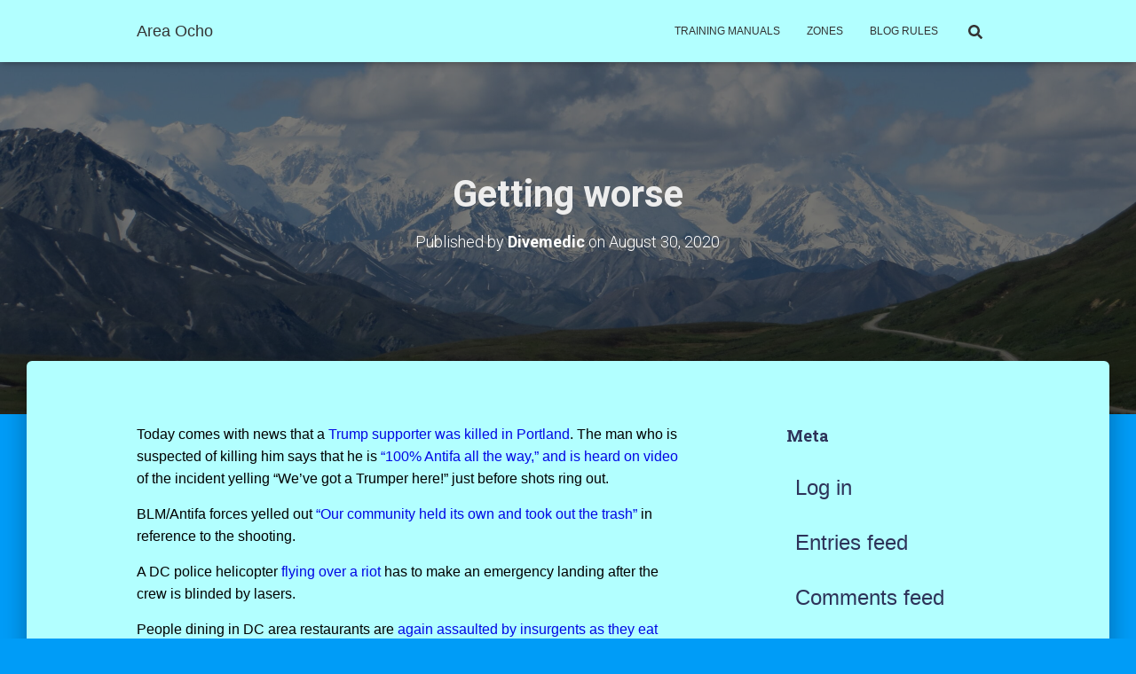

--- FILE ---
content_type: text/html; charset=UTF-8
request_url: https://areaocho.com/getting-worse/
body_size: 17807
content:
<!DOCTYPE html>
<html lang="en-US">

<head>
	<meta charset='UTF-8'>
	<meta name="viewport" content="width=device-width, initial-scale=1">
	<link rel="profile" href="http://gmpg.org/xfn/11">
		<title>Getting worse &#8211; Area Ocho</title>
<meta name='robots' content='max-image-preview:large' />
	<style>img:is([sizes="auto" i], [sizes^="auto," i]) { contain-intrinsic-size: 3000px 1500px }</style>
	<link rel='dns-prefetch' href='//fonts.googleapis.com' />
<link rel="alternate" type="application/rss+xml" title="Area Ocho &raquo; Feed" href="https://areaocho.com/feed/" />
<link rel="alternate" type="application/rss+xml" title="Area Ocho &raquo; Comments Feed" href="https://areaocho.com/comments/feed/" />
<link rel="alternate" type="application/rss+xml" title="Area Ocho &raquo; Getting worse Comments Feed" href="https://areaocho.com/getting-worse/feed/" />
<script type="text/javascript">
/* <![CDATA[ */
window._wpemojiSettings = {"baseUrl":"https:\/\/s.w.org\/images\/core\/emoji\/15.0.3\/72x72\/","ext":".png","svgUrl":"https:\/\/s.w.org\/images\/core\/emoji\/15.0.3\/svg\/","svgExt":".svg","source":{"concatemoji":"https:\/\/areaocho.com\/wp-includes\/js\/wp-emoji-release.min.js?ver=6.7.4"}};
/*! This file is auto-generated */
!function(i,n){var o,s,e;function c(e){try{var t={supportTests:e,timestamp:(new Date).valueOf()};sessionStorage.setItem(o,JSON.stringify(t))}catch(e){}}function p(e,t,n){e.clearRect(0,0,e.canvas.width,e.canvas.height),e.fillText(t,0,0);var t=new Uint32Array(e.getImageData(0,0,e.canvas.width,e.canvas.height).data),r=(e.clearRect(0,0,e.canvas.width,e.canvas.height),e.fillText(n,0,0),new Uint32Array(e.getImageData(0,0,e.canvas.width,e.canvas.height).data));return t.every(function(e,t){return e===r[t]})}function u(e,t,n){switch(t){case"flag":return n(e,"\ud83c\udff3\ufe0f\u200d\u26a7\ufe0f","\ud83c\udff3\ufe0f\u200b\u26a7\ufe0f")?!1:!n(e,"\ud83c\uddfa\ud83c\uddf3","\ud83c\uddfa\u200b\ud83c\uddf3")&&!n(e,"\ud83c\udff4\udb40\udc67\udb40\udc62\udb40\udc65\udb40\udc6e\udb40\udc67\udb40\udc7f","\ud83c\udff4\u200b\udb40\udc67\u200b\udb40\udc62\u200b\udb40\udc65\u200b\udb40\udc6e\u200b\udb40\udc67\u200b\udb40\udc7f");case"emoji":return!n(e,"\ud83d\udc26\u200d\u2b1b","\ud83d\udc26\u200b\u2b1b")}return!1}function f(e,t,n){var r="undefined"!=typeof WorkerGlobalScope&&self instanceof WorkerGlobalScope?new OffscreenCanvas(300,150):i.createElement("canvas"),a=r.getContext("2d",{willReadFrequently:!0}),o=(a.textBaseline="top",a.font="600 32px Arial",{});return e.forEach(function(e){o[e]=t(a,e,n)}),o}function t(e){var t=i.createElement("script");t.src=e,t.defer=!0,i.head.appendChild(t)}"undefined"!=typeof Promise&&(o="wpEmojiSettingsSupports",s=["flag","emoji"],n.supports={everything:!0,everythingExceptFlag:!0},e=new Promise(function(e){i.addEventListener("DOMContentLoaded",e,{once:!0})}),new Promise(function(t){var n=function(){try{var e=JSON.parse(sessionStorage.getItem(o));if("object"==typeof e&&"number"==typeof e.timestamp&&(new Date).valueOf()<e.timestamp+604800&&"object"==typeof e.supportTests)return e.supportTests}catch(e){}return null}();if(!n){if("undefined"!=typeof Worker&&"undefined"!=typeof OffscreenCanvas&&"undefined"!=typeof URL&&URL.createObjectURL&&"undefined"!=typeof Blob)try{var e="postMessage("+f.toString()+"("+[JSON.stringify(s),u.toString(),p.toString()].join(",")+"));",r=new Blob([e],{type:"text/javascript"}),a=new Worker(URL.createObjectURL(r),{name:"wpTestEmojiSupports"});return void(a.onmessage=function(e){c(n=e.data),a.terminate(),t(n)})}catch(e){}c(n=f(s,u,p))}t(n)}).then(function(e){for(var t in e)n.supports[t]=e[t],n.supports.everything=n.supports.everything&&n.supports[t],"flag"!==t&&(n.supports.everythingExceptFlag=n.supports.everythingExceptFlag&&n.supports[t]);n.supports.everythingExceptFlag=n.supports.everythingExceptFlag&&!n.supports.flag,n.DOMReady=!1,n.readyCallback=function(){n.DOMReady=!0}}).then(function(){return e}).then(function(){var e;n.supports.everything||(n.readyCallback(),(e=n.source||{}).concatemoji?t(e.concatemoji):e.wpemoji&&e.twemoji&&(t(e.twemoji),t(e.wpemoji)))}))}((window,document),window._wpemojiSettings);
/* ]]> */
</script>

<style id='wp-emoji-styles-inline-css' type='text/css'>

	img.wp-smiley, img.emoji {
		display: inline !important;
		border: none !important;
		box-shadow: none !important;
		height: 1em !important;
		width: 1em !important;
		margin: 0 0.07em !important;
		vertical-align: -0.1em !important;
		background: none !important;
		padding: 0 !important;
	}
</style>
<link rel='stylesheet' id='wp-block-library-css' href='https://areaocho.com/wp-includes/css/dist/block-library/style.min.css?ver=6.7.4' type='text/css' media='all' />
<style id='classic-theme-styles-inline-css' type='text/css'>
/*! This file is auto-generated */
.wp-block-button__link{color:#fff;background-color:#32373c;border-radius:9999px;box-shadow:none;text-decoration:none;padding:calc(.667em + 2px) calc(1.333em + 2px);font-size:1.125em}.wp-block-file__button{background:#32373c;color:#fff;text-decoration:none}
</style>
<style id='global-styles-inline-css' type='text/css'>
:root{--wp--preset--aspect-ratio--square: 1;--wp--preset--aspect-ratio--4-3: 4/3;--wp--preset--aspect-ratio--3-4: 3/4;--wp--preset--aspect-ratio--3-2: 3/2;--wp--preset--aspect-ratio--2-3: 2/3;--wp--preset--aspect-ratio--16-9: 16/9;--wp--preset--aspect-ratio--9-16: 9/16;--wp--preset--color--black: #000000;--wp--preset--color--cyan-bluish-gray: #abb8c3;--wp--preset--color--white: #ffffff;--wp--preset--color--pale-pink: #f78da7;--wp--preset--color--vivid-red: #cf2e2e;--wp--preset--color--luminous-vivid-orange: #ff6900;--wp--preset--color--luminous-vivid-amber: #fcb900;--wp--preset--color--light-green-cyan: #7bdcb5;--wp--preset--color--vivid-green-cyan: #00d084;--wp--preset--color--pale-cyan-blue: #8ed1fc;--wp--preset--color--vivid-cyan-blue: #0693e3;--wp--preset--color--vivid-purple: #9b51e0;--wp--preset--color--accent: #ff8989;--wp--preset--color--secondary: #2d3359;--wp--preset--color--background-color: #009cf7;--wp--preset--color--header-gradient: #4b81d8;--wp--preset--color--body-color: #0a0000;--wp--preset--color--header-overlay-color: rgba(0,0,0,0.5);--wp--preset--color--header-text-color: #ededed;--wp--preset--color--navbar-background: #b2ffff;--wp--preset--color--navbar-text-color: #333333;--wp--preset--color--navbar-text-color-hover: #c820f7;--wp--preset--color--navbar-transparent-text-color: #ffffff;--wp--preset--gradient--vivid-cyan-blue-to-vivid-purple: linear-gradient(135deg,rgba(6,147,227,1) 0%,rgb(155,81,224) 100%);--wp--preset--gradient--light-green-cyan-to-vivid-green-cyan: linear-gradient(135deg,rgb(122,220,180) 0%,rgb(0,208,130) 100%);--wp--preset--gradient--luminous-vivid-amber-to-luminous-vivid-orange: linear-gradient(135deg,rgba(252,185,0,1) 0%,rgba(255,105,0,1) 100%);--wp--preset--gradient--luminous-vivid-orange-to-vivid-red: linear-gradient(135deg,rgba(255,105,0,1) 0%,rgb(207,46,46) 100%);--wp--preset--gradient--very-light-gray-to-cyan-bluish-gray: linear-gradient(135deg,rgb(238,238,238) 0%,rgb(169,184,195) 100%);--wp--preset--gradient--cool-to-warm-spectrum: linear-gradient(135deg,rgb(74,234,220) 0%,rgb(151,120,209) 20%,rgb(207,42,186) 40%,rgb(238,44,130) 60%,rgb(251,105,98) 80%,rgb(254,248,76) 100%);--wp--preset--gradient--blush-light-purple: linear-gradient(135deg,rgb(255,206,236) 0%,rgb(152,150,240) 100%);--wp--preset--gradient--blush-bordeaux: linear-gradient(135deg,rgb(254,205,165) 0%,rgb(254,45,45) 50%,rgb(107,0,62) 100%);--wp--preset--gradient--luminous-dusk: linear-gradient(135deg,rgb(255,203,112) 0%,rgb(199,81,192) 50%,rgb(65,88,208) 100%);--wp--preset--gradient--pale-ocean: linear-gradient(135deg,rgb(255,245,203) 0%,rgb(182,227,212) 50%,rgb(51,167,181) 100%);--wp--preset--gradient--electric-grass: linear-gradient(135deg,rgb(202,248,128) 0%,rgb(113,206,126) 100%);--wp--preset--gradient--midnight: linear-gradient(135deg,rgb(2,3,129) 0%,rgb(40,116,252) 100%);--wp--preset--font-size--small: 13px;--wp--preset--font-size--medium: 20px;--wp--preset--font-size--large: 36px;--wp--preset--font-size--x-large: 42px;--wp--preset--spacing--20: 0.44rem;--wp--preset--spacing--30: 0.67rem;--wp--preset--spacing--40: 1rem;--wp--preset--spacing--50: 1.5rem;--wp--preset--spacing--60: 2.25rem;--wp--preset--spacing--70: 3.38rem;--wp--preset--spacing--80: 5.06rem;--wp--preset--shadow--natural: 6px 6px 9px rgba(0, 0, 0, 0.2);--wp--preset--shadow--deep: 12px 12px 50px rgba(0, 0, 0, 0.4);--wp--preset--shadow--sharp: 6px 6px 0px rgba(0, 0, 0, 0.2);--wp--preset--shadow--outlined: 6px 6px 0px -3px rgba(255, 255, 255, 1), 6px 6px rgba(0, 0, 0, 1);--wp--preset--shadow--crisp: 6px 6px 0px rgba(0, 0, 0, 1);}:where(.is-layout-flex){gap: 0.5em;}:where(.is-layout-grid){gap: 0.5em;}body .is-layout-flex{display: flex;}.is-layout-flex{flex-wrap: wrap;align-items: center;}.is-layout-flex > :is(*, div){margin: 0;}body .is-layout-grid{display: grid;}.is-layout-grid > :is(*, div){margin: 0;}:where(.wp-block-columns.is-layout-flex){gap: 2em;}:where(.wp-block-columns.is-layout-grid){gap: 2em;}:where(.wp-block-post-template.is-layout-flex){gap: 1.25em;}:where(.wp-block-post-template.is-layout-grid){gap: 1.25em;}.has-black-color{color: var(--wp--preset--color--black) !important;}.has-cyan-bluish-gray-color{color: var(--wp--preset--color--cyan-bluish-gray) !important;}.has-white-color{color: var(--wp--preset--color--white) !important;}.has-pale-pink-color{color: var(--wp--preset--color--pale-pink) !important;}.has-vivid-red-color{color: var(--wp--preset--color--vivid-red) !important;}.has-luminous-vivid-orange-color{color: var(--wp--preset--color--luminous-vivid-orange) !important;}.has-luminous-vivid-amber-color{color: var(--wp--preset--color--luminous-vivid-amber) !important;}.has-light-green-cyan-color{color: var(--wp--preset--color--light-green-cyan) !important;}.has-vivid-green-cyan-color{color: var(--wp--preset--color--vivid-green-cyan) !important;}.has-pale-cyan-blue-color{color: var(--wp--preset--color--pale-cyan-blue) !important;}.has-vivid-cyan-blue-color{color: var(--wp--preset--color--vivid-cyan-blue) !important;}.has-vivid-purple-color{color: var(--wp--preset--color--vivid-purple) !important;}.has-black-background-color{background-color: var(--wp--preset--color--black) !important;}.has-cyan-bluish-gray-background-color{background-color: var(--wp--preset--color--cyan-bluish-gray) !important;}.has-white-background-color{background-color: var(--wp--preset--color--white) !important;}.has-pale-pink-background-color{background-color: var(--wp--preset--color--pale-pink) !important;}.has-vivid-red-background-color{background-color: var(--wp--preset--color--vivid-red) !important;}.has-luminous-vivid-orange-background-color{background-color: var(--wp--preset--color--luminous-vivid-orange) !important;}.has-luminous-vivid-amber-background-color{background-color: var(--wp--preset--color--luminous-vivid-amber) !important;}.has-light-green-cyan-background-color{background-color: var(--wp--preset--color--light-green-cyan) !important;}.has-vivid-green-cyan-background-color{background-color: var(--wp--preset--color--vivid-green-cyan) !important;}.has-pale-cyan-blue-background-color{background-color: var(--wp--preset--color--pale-cyan-blue) !important;}.has-vivid-cyan-blue-background-color{background-color: var(--wp--preset--color--vivid-cyan-blue) !important;}.has-vivid-purple-background-color{background-color: var(--wp--preset--color--vivid-purple) !important;}.has-black-border-color{border-color: var(--wp--preset--color--black) !important;}.has-cyan-bluish-gray-border-color{border-color: var(--wp--preset--color--cyan-bluish-gray) !important;}.has-white-border-color{border-color: var(--wp--preset--color--white) !important;}.has-pale-pink-border-color{border-color: var(--wp--preset--color--pale-pink) !important;}.has-vivid-red-border-color{border-color: var(--wp--preset--color--vivid-red) !important;}.has-luminous-vivid-orange-border-color{border-color: var(--wp--preset--color--luminous-vivid-orange) !important;}.has-luminous-vivid-amber-border-color{border-color: var(--wp--preset--color--luminous-vivid-amber) !important;}.has-light-green-cyan-border-color{border-color: var(--wp--preset--color--light-green-cyan) !important;}.has-vivid-green-cyan-border-color{border-color: var(--wp--preset--color--vivid-green-cyan) !important;}.has-pale-cyan-blue-border-color{border-color: var(--wp--preset--color--pale-cyan-blue) !important;}.has-vivid-cyan-blue-border-color{border-color: var(--wp--preset--color--vivid-cyan-blue) !important;}.has-vivid-purple-border-color{border-color: var(--wp--preset--color--vivid-purple) !important;}.has-vivid-cyan-blue-to-vivid-purple-gradient-background{background: var(--wp--preset--gradient--vivid-cyan-blue-to-vivid-purple) !important;}.has-light-green-cyan-to-vivid-green-cyan-gradient-background{background: var(--wp--preset--gradient--light-green-cyan-to-vivid-green-cyan) !important;}.has-luminous-vivid-amber-to-luminous-vivid-orange-gradient-background{background: var(--wp--preset--gradient--luminous-vivid-amber-to-luminous-vivid-orange) !important;}.has-luminous-vivid-orange-to-vivid-red-gradient-background{background: var(--wp--preset--gradient--luminous-vivid-orange-to-vivid-red) !important;}.has-very-light-gray-to-cyan-bluish-gray-gradient-background{background: var(--wp--preset--gradient--very-light-gray-to-cyan-bluish-gray) !important;}.has-cool-to-warm-spectrum-gradient-background{background: var(--wp--preset--gradient--cool-to-warm-spectrum) !important;}.has-blush-light-purple-gradient-background{background: var(--wp--preset--gradient--blush-light-purple) !important;}.has-blush-bordeaux-gradient-background{background: var(--wp--preset--gradient--blush-bordeaux) !important;}.has-luminous-dusk-gradient-background{background: var(--wp--preset--gradient--luminous-dusk) !important;}.has-pale-ocean-gradient-background{background: var(--wp--preset--gradient--pale-ocean) !important;}.has-electric-grass-gradient-background{background: var(--wp--preset--gradient--electric-grass) !important;}.has-midnight-gradient-background{background: var(--wp--preset--gradient--midnight) !important;}.has-small-font-size{font-size: var(--wp--preset--font-size--small) !important;}.has-medium-font-size{font-size: var(--wp--preset--font-size--medium) !important;}.has-large-font-size{font-size: var(--wp--preset--font-size--large) !important;}.has-x-large-font-size{font-size: var(--wp--preset--font-size--x-large) !important;}
:where(.wp-block-post-template.is-layout-flex){gap: 1.25em;}:where(.wp-block-post-template.is-layout-grid){gap: 1.25em;}
:where(.wp-block-columns.is-layout-flex){gap: 2em;}:where(.wp-block-columns.is-layout-grid){gap: 2em;}
:root :where(.wp-block-pullquote){font-size: 1.5em;line-height: 1.6;}
</style>
<link rel='stylesheet' id='advanced-page-visit-counter-css' href='https://areaocho.com/wp-content/plugins/advanced-page-visit-counter/public/css/advanced-page-visit-counter-public.css?ver=6.4.3' type='text/css' media='all' />
<link rel='stylesheet' id='dashicons-css' href='https://areaocho.com/wp-includes/css/dashicons.min.css?ver=6.7.4' type='text/css' media='all' />
<link rel='stylesheet' id='post-views-counter-frontend-css' href='https://areaocho.com/wp-content/plugins/post-views-counter/css/frontend.min.css?ver=1.3.13' type='text/css' media='all' />
<link rel='stylesheet' id='bootstrap-css' href='https://areaocho.com/wp-content/themes/hestia-pro/assets/bootstrap/css/bootstrap.min.css?ver=1.0.2' type='text/css' media='all' />
<link rel='stylesheet' id='hestia-font-sizes-css' href='https://areaocho.com/wp-content/themes/hestia-pro/assets/css/font-sizes.min.css?ver=3.0.24' type='text/css' media='all' />
<link rel='stylesheet' id='hestia_style-css' href='https://areaocho.com/wp-content/themes/hestia-pro/style.min.css?ver=3.0.24' type='text/css' media='all' />
<style id='hestia_style-inline-css' type='text/css'>
.hestia-top-bar,.hestia-top-bar .widget.widget_shopping_cart .cart_list{background-color:#363537}.hestia-top-bar .widget .label-floating input[type=search]:-webkit-autofill{-webkit-box-shadow:inset 0 0 0 9999px #363537}.hestia-top-bar,.hestia-top-bar .widget .label-floating input[type=search],.hestia-top-bar .widget.widget_search form.form-group:before,.hestia-top-bar .widget.widget_product_search form.form-group:before,.hestia-top-bar .widget.widget_shopping_cart:before{color:#fff}.hestia-top-bar .widget .label-floating input[type=search]{-webkit-text-fill-color:#fff !important}.hestia-top-bar div.widget.widget_shopping_cart:before,.hestia-top-bar .widget.widget_product_search form.form-group:before,.hestia-top-bar .widget.widget_search form.form-group:before{background-color:#fff}.hestia-top-bar a,.hestia-top-bar .top-bar-nav li a{color:#fff}.hestia-top-bar ul li a[href*="mailto:"]:before,.hestia-top-bar ul li a[href*="tel:"]:before{background-color:#fff}.hestia-top-bar a:hover,.hestia-top-bar .top-bar-nav li a:hover{color:#eee}.hestia-top-bar ul li:hover a[href*="mailto:"]:before,.hestia-top-bar ul li:hover a[href*="tel:"]:before{background-color:#eee}
body,ul,.tooltip-inner{font-family:Trebuchet MS,Helvetica,sans-serif}
@media(min-width:769px){.page-header.header-small .hestia-title,.page-header.header-small .title,h1.hestia-title.title-in-content,.main article.section .has-title-font-size{font-size:42px}}@media(max-width:768px){.page-header.header-small .hestia-title,.page-header.header-small .title,h1.hestia-title.title-in-content,.main article.section .has-title-font-size{font-size:26px}}@media(max-width:480px){.page-header.header-small .hestia-title,.page-header.header-small .title,h1.hestia-title.title-in-content,.main article.section .has-title-font-size{font-size:26px}}@media(min-width:769px){.single-post-wrap h1:not(.title-in-content),.page-content-wrap h1:not(.title-in-content),.page-template-template-fullwidth article h1:not(.title-in-content){font-size:39px}.single-post-wrap h2,.page-content-wrap h2,.page-template-template-fullwidth article h2,.main article.section .has-heading-font-size{font-size:34px}.single-post-wrap h3,.page-content-wrap h3,.page-template-template-fullwidth article h3{font-size:29px}.single-post-wrap h4,.page-content-wrap h4,.page-template-template-fullwidth article h4{font-size:24px}.single-post-wrap h5,.page-content-wrap h5,.page-template-template-fullwidth article h5{font-size:20px}.single-post-wrap h6,.page-content-wrap h6,.page-template-template-fullwidth article h6{font-size:15px}}@media(max-width:768px){.single-post-wrap h1:not(.title-in-content),.page-content-wrap h1:not(.title-in-content),.page-template-template-fullwidth article h1:not(.title-in-content){font-size:30px}.single-post-wrap h2,.page-content-wrap h2,.page-template-template-fullwidth article h2,.main article.section .has-heading-font-size{font-size:28px}.single-post-wrap h3,.page-content-wrap h3,.page-template-template-fullwidth article h3{font-size:24px}.single-post-wrap h4,.page-content-wrap h4,.page-template-template-fullwidth article h4{font-size:22px}.single-post-wrap h5,.page-content-wrap h5,.page-template-template-fullwidth article h5{font-size:20px}.single-post-wrap h6,.page-content-wrap h6,.page-template-template-fullwidth article h6{font-size:18px}}@media(max-width:480px){.single-post-wrap h1:not(.title-in-content),.page-content-wrap h1:not(.title-in-content),.page-template-template-fullwidth article h1:not(.title-in-content){font-size:30px}.single-post-wrap h2,.page-content-wrap h2,.page-template-template-fullwidth article h2,.main article.section .has-heading-font-size{font-size:28px}.single-post-wrap h3,.page-content-wrap h3,.page-template-template-fullwidth article h3{font-size:24px}.single-post-wrap h4,.page-content-wrap h4,.page-template-template-fullwidth article h4{font-size:22px}.single-post-wrap h5,.page-content-wrap h5,.page-template-template-fullwidth article h5{font-size:20px}.single-post-wrap h6,.page-content-wrap h6,.page-template-template-fullwidth article h6{font-size:18px}}@media(min-width:769px){.single-post-wrap,.page-content-wrap,.single-post-wrap ul,.page-content-wrap ul,.single-post-wrap ol,.page-content-wrap ol,.single-post-wrap dl,.page-content-wrap dl,.single-post-wrap table,.page-content-wrap table,.page-template-template-fullwidth article,.main article.section .has-body-font-size{font-size:16px}}@media(max-width:768px){.single-post-wrap,.page-content-wrap,.single-post-wrap ul,.page-content-wrap ul,.single-post-wrap ol,.page-content-wrap ol,.single-post-wrap dl,.page-content-wrap dl,.single-post-wrap table,.page-content-wrap table,.page-template-template-fullwidth article,.main article.section .has-body-font-size{font-size:16px}}@media(max-width:480px){.single-post-wrap,.page-content-wrap,.single-post-wrap ul,.page-content-wrap ul,.single-post-wrap ol,.page-content-wrap ol,.single-post-wrap dl,.page-content-wrap dl,.single-post-wrap table,.page-content-wrap table,.page-template-template-fullwidth article,.main article.section .has-body-font-size{font-size:16px}}@media(min-width:769px){#carousel-hestia-generic .hestia-title{font-size:67px}#carousel-hestia-generic span.sub-title{font-size:18px}#carousel-hestia-generic .btn{font-size:14px}}@media(max-width:768px){#carousel-hestia-generic .hestia-title{font-size:36px}#carousel-hestia-generic span.sub-title{font-size:18px}#carousel-hestia-generic .btn{font-size:14px}}@media(max-width:480px){#carousel-hestia-generic .hestia-title{font-size:36px}#carousel-hestia-generic span.sub-title{font-size:18px}#carousel-hestia-generic .btn{font-size:14px}}@media(min-width:769px){section.hestia-team p.card-description,section.hestia-pricing p.text-gray,section.hestia-testimonials p.card-description,section.hestia-blogs p.card-description,.section.related-posts p.card-description,.hestia-contact p,section.hestia-features .hestia-info p,section.hestia-shop .card-description p{font-size:14px}section.hestia-shop h6.category,section.hestia-work .label-primary,section.hestia-team h6.category,section.hestia-pricing .card-pricing h6.category,section.hestia-testimonials h6.category,section.hestia-blogs h6.category,.section.related-posts h6.category{font-size:12px}}@media(max-width:768px){section.hestia-team p.card-description,section.hestia-pricing p.text-gray,section.hestia-testimonials p.card-description,section.hestia-blogs p.card-description,.section.related-posts p.card-description,.hestia-contact p,section.hestia-features .hestia-info p,section.hestia-shop .card-description p{font-size:14px}section.hestia-shop h6.category,section.hestia-work .label-primary,section.hestia-team h6.category,section.hestia-pricing .card-pricing h6.category,section.hestia-testimonials h6.category,section.hestia-blogs h6.category,.section.related-posts h6.category{font-size:12px}}@media(max-width:480px){section.hestia-team p.card-description,section.hestia-pricing p.text-gray,section.hestia-testimonials p.card-description,section.hestia-blogs p.card-description,.section.related-posts p.card-description,.hestia-contact p,section.hestia-features .hestia-info p,section.hestia-shop .card-description p{font-size:14px}section.hestia-shop h6.category,section.hestia-work .label-primary,section.hestia-team h6.category,section.hestia-pricing .card-pricing h6.category,section.hestia-testimonials h6.category,section.hestia-blogs h6.category,.section.related-posts h6.category{font-size:12px}}
div.container{width:1003px}@media(max-width:768px){div.container{width:525px}}@media(max-width:480px){div.container{width:301px}}
@media(min-width:992px){.blog-sidebar-wrapper:not(.no-variable-width){width:27%;display:inline-block}.single-post-container,.blog-posts-wrap,.archive-post-wrap{width:64.66666667%}.page-content-wrap{width:73%}.blog-sidebar-wrapper:not(.no-variable-width){width:27%}}
a,.navbar .dropdown-menu li:hover>a,.navbar .dropdown-menu li:focus>a,.navbar .dropdown-menu li:active>a,.navbar .navbar-nav>li .dropdown-menu li:hover>a,body:not(.home) .navbar-default .navbar-nav>.active:not(.btn)>a,body:not(.home) .navbar-default .navbar-nav>.active:not(.btn)>a:hover,body:not(.home) .navbar-default .navbar-nav>.active:not(.btn)>a:focus,a:hover,.card-blog a.moretag:hover,.card-blog a.more-link:hover,.widget a:hover,.has-text-color.has-accent-color,p.has-text-color a{color:#ff8989}.svg-text-color{fill:#ff8989}.pagination span.current,.pagination span.current:focus,.pagination span.current:hover{border-color:#ff8989}button,button:hover,.woocommerce .track_order button[type="submit"],.woocommerce .track_order button[type="submit"]:hover,div.wpforms-container .wpforms-form button[type=submit].wpforms-submit,div.wpforms-container .wpforms-form button[type=submit].wpforms-submit:hover,input[type="button"],input[type="button"]:hover,input[type="submit"],input[type="submit"]:hover,input#searchsubmit,.pagination span.current,.pagination span.current:focus,.pagination span.current:hover,.btn.btn-primary,.btn.btn-primary:link,.btn.btn-primary:hover,.btn.btn-primary:focus,.btn.btn-primary:active,.btn.btn-primary.active,.btn.btn-primary.active:focus,.btn.btn-primary.active:hover,.btn.btn-primary:active:hover,.btn.btn-primary:active:focus,.btn.btn-primary:active:hover,.hestia-sidebar-open.btn.btn-rose,.hestia-sidebar-close.btn.btn-rose,.hestia-sidebar-open.btn.btn-rose:hover,.hestia-sidebar-close.btn.btn-rose:hover,.hestia-sidebar-open.btn.btn-rose:focus,.hestia-sidebar-close.btn.btn-rose:focus,.label.label-primary,.hestia-work .portfolio-item:nth-child(6n+1) .label,.nav-cart .nav-cart-content .widget .buttons .button,.has-accent-background-color[class*="has-background"]{background-color:#ff8989}@media(max-width:768px){.navbar-default .navbar-nav>li>a:hover,.navbar-default .navbar-nav>li>a:focus,.navbar .navbar-nav .dropdown .dropdown-menu li a:hover,.navbar .navbar-nav .dropdown .dropdown-menu li a:focus,.navbar button.navbar-toggle:hover,.navbar .navbar-nav li:hover>a i{color:#ff8989}}body:not(.woocommerce-page) button:not([class^="fl-"]):not(.hestia-scroll-to-top):not(.navbar-toggle):not(.close),body:not(.woocommerce-page) .button:not([class^="fl-"]):not(hestia-scroll-to-top):not(.navbar-toggle):not(.add_to_cart_button):not(.product_type_grouped):not(.product_type_external),div.wpforms-container .wpforms-form button[type=submit].wpforms-submit,input[type="submit"],input[type="button"],.btn.btn-primary,.widget_product_search button[type="submit"],.hestia-sidebar-open.btn.btn-rose,.hestia-sidebar-close.btn.btn-rose,.everest-forms button[type=submit].everest-forms-submit-button{-webkit-box-shadow:0 2px 2px 0 rgba(255,137,137,0.14),0 3px 1px -2px rgba(255,137,137,0.2),0 1px 5px 0 rgba(255,137,137,0.12);box-shadow:0 2px 2px 0 rgba(255,137,137,0.14),0 3px 1px -2px rgba(255,137,137,0.2),0 1px 5px 0 rgba(255,137,137,0.12)}.card .header-primary,.card .content-primary,.everest-forms button[type=submit].everest-forms-submit-button{background:#ff8989}body:not(.woocommerce-page) .button:not([class^="fl-"]):not(.hestia-scroll-to-top):not(.navbar-toggle):not(.add_to_cart_button):hover,body:not(.woocommerce-page) button:not([class^="fl-"]):not(.hestia-scroll-to-top):not(.navbar-toggle):not(.close):hover,div.wpforms-container .wpforms-form button[type=submit].wpforms-submit:hover,input[type="submit"]:hover,input[type="button"]:hover,input#searchsubmit:hover,.widget_product_search button[type="submit"]:hover,.pagination span.current,.btn.btn-primary:hover,.btn.btn-primary:focus,.btn.btn-primary:active,.btn.btn-primary.active,.btn.btn-primary:active:focus,.btn.btn-primary:active:hover,.hestia-sidebar-open.btn.btn-rose:hover,.hestia-sidebar-close.btn.btn-rose:hover,.pagination span.current:hover,.everest-forms button[type=submit].everest-forms-submit-button:hover,.everest-forms button[type=submit].everest-forms-submit-button:focus,.everest-forms button[type=submit].everest-forms-submit-button:active{-webkit-box-shadow:0 14px 26px -12px rgba(255,137,137,0.42),0 4px 23px 0 rgba(0,0,0,0.12),0 8px 10px -5px rgba(255,137,137,0.2);box-shadow:0 14px 26px -12px rgba(255,137,137,0.42),0 4px 23px 0 rgba(0,0,0,0.12),0 8px 10px -5px rgba(255,137,137,0.2);color:#fff}.form-group.is-focused .form-control{background-image:-webkit-gradient(linear,left top,left bottom,from(#ff8989),to(#ff8989)),-webkit-gradient(linear,left top,left bottom,from(#d2d2d2),to(#d2d2d2));background-image:-webkit-linear-gradient(linear,left top,left bottom,from(#ff8989),to(#ff8989)),-webkit-linear-gradient(linear,left top,left bottom,from(#d2d2d2),to(#d2d2d2));background-image:linear-gradient(linear,left top,left bottom,from(#ff8989),to(#ff8989)),linear-gradient(linear,left top,left bottom,from(#d2d2d2),to(#d2d2d2))}.navbar:not(.navbar-transparent) li:not(.btn):hover>a,.navbar li.on-section:not(.btn)>a,.navbar.full-screen-menu.navbar-transparent li:not(.btn):hover>a,.navbar.full-screen-menu .navbar-toggle:hover,.navbar:not(.navbar-transparent) .nav-cart:hover,.navbar:not(.navbar-transparent) .hestia-toggle-search:hover{color:#ff8989}.header-filter-gradient{background:linear-gradient(45deg,rgba(75,129,216,1) 0,rgb(141,157,195) 100%)}.has-text-color.has-header-gradient-color{color:#4b81d8}.has-header-gradient-background-color[class*="has-background"]{background-color:#4b81d8}.has-text-color.has-background-color-color{color:#009cf7}.has-background-color-background-color[class*="has-background"]{background-color:#009cf7}
.title,.title a,.card-title,.card-title a,.card-title a:hover,.info-title,.info-title a,.footer-brand,.footer-brand a,.media .media-heading,.media .media-heading a,.hestia-info .info-title,.card-blog a.moretag,.card-blog a.more-link,.card .author a,.hestia-about:not(.section-image) h1,.hestia-about:not(.section-image) h2,.hestia-about:not(.section-image) h3,.hestia-about:not(.section-image) h4,.hestia-about:not(.section-image) h5,aside .widget h5,aside .widget a,.woocommerce ul.products[class*="columns-"] li.product-category h2,.woocommerce #reviews #comments ol.commentlist li .comment-text p.meta .woocommerce-review__author,.has-text-color.has-secondary-color{color:#2d3359}.has-secondary-background-color[class*="has-background"]{background-color:#2d3359}.description,.card-description,.footer-big,.hestia-features .hestia-info p,.text-gray,.hestia-about:not(.section-image) p,.hestia-about:not(.section-image) h6,.has-text-color.has-body-color-color{color:#0a0000}.has-body-color-background-color[class*="has-background"]{background-color:#0a0000}.header-filter:before,.has-header-overlay-color-background-color[class*="has-background"]{background-color:rgba(0,0,0,0.5)}.has-text-color.has-header-overlay-color-color{color:rgba(0,0,0,0.5)}.page-header,.page-header .hestia-title,.page-header .sub-title,.has-text-color.has-header-text-color-color{color:#ededed}.has-header-text-color-background-color[class*="has-background"]{background-color:#ededed}@media( max-width:768px){.header>.navbar,.navbar.navbar-fixed-top .navbar-collapse{background-color:#b2ffff}}.navbar:not(.navbar-transparent),.navbar .dropdown-menu,.nav-cart .nav-cart-content .widget,.has-navbar-background-background-color[class*="has-background"]{background-color:#b2ffff}@media( min-width:769px){.navbar.full-screen-menu .nav.navbar-nav{background-color:rgba(178,255,255,0.9)}}.has-navbar-background-color[class*="has-background"]{color:#b2ffff}@media( min-width:769px){.navbar.navbar-transparent .navbar-brand,.navbar.navbar-transparent .navbar-nav>li:not(.btn)>a,.navbar.navbar-transparent .navbar-nav>.active>a,.navbar.navbar-transparent.full-screen-menu .navbar-toggle,.navbar.navbar-transparent:not(.full-screen-menu) .nav-cart-icon,.navbar.navbar-transparent.full-screen-menu li.responsive-nav-cart>a.nav-cart-icon,.navbar.navbar-transparent .hestia-toggle-search,.navbar.navbar-transparent .header-widgets-wrapper ul li a[href*="mailto:"],.navbar.navbar-transparent .header-widgets-wrapper ul li a[href*="tel:"]{color:#fff}}.navbar.navbar-transparent .hestia-toggle-search svg{fill:#fff}.has-text-color.has-navbar-transparent-text-color-color{color:#fff}.has-navbar-transparent-text-color-background-color[class*="has-background"],.navbar.navbar-transparent .header-widgets-wrapper ul li a[href*="mailto:"]:before,.navbar.navbar-transparent .header-widgets-wrapper ul li a[href*="tel:"]:before{background-color:#fff}@media( min-width:769px){.menu-open .navbar.full-screen-menu.navbar-transparent .navbar-toggle,.navbar:not(.navbar-transparent) .navbar-brand,.navbar:not(.navbar-transparent) li:not(.btn)>a,.navbar.navbar-transparent.full-screen-menu li:not(.btn):not(.nav-cart)>a,.navbar.navbar-transparent .dropdown-menu li:not(.btn)>a,.hestia-mm-heading,.hestia-mm-description,.navbar:not(.navbar-transparent) .navbar-nav>.active>a,.navbar:not(.navbar-transparent).full-screen-menu .navbar-toggle,.navbar .nav-cart-icon,.navbar:not(.navbar-transparent) .hestia-toggle-search,.navbar.navbar-transparent .nav-cart .nav-cart-content .widget li a,.navbar .navbar-nav>li .dropdown-menu li.active>a{color:#333}}@media( max-width:768px){.navbar.navbar-default .navbar-brand,.navbar.navbar-default .navbar-nav li:not(.btn).menu-item>a,.navbar.navbar-default .navbar-nav .menu-item.active>a,.navbar.navbar-default .navbar-toggle,.navbar.navbar-default .navbar-toggle,.navbar.navbar-default .responsive-nav-cart a,.navbar.navbar-default .nav-cart .nav-cart-content a,.navbar.navbar-default .hestia-toggle-search,.hestia-mm-heading,.hestia-mm-description{color:#333}.navbar .navbar-nav .dropdown:not(.btn) a .caret svg{fill:#333}.navbar .navbar-nav .dropdown:not(.btn) a .caret{border-color:#333}}.has-text-color.has-navbar-text-color-color{color:#333}.has-navbar-text-color-background-color[class*="has-background"]{background-color:#333}.navbar:not(.navbar-transparent) .header-widgets-wrapper ul li a[href*="mailto:"]:before,.navbar:not(.navbar-transparent) .header-widgets-wrapper ul li a[href*="tel:"]:before{background-color:#333}.hestia-toggle-search svg{fill:#333}.navbar.navbar-default:not(.navbar-transparent) li:not(.btn):hover>a,.navbar.navbar-default.navbar-transparent .dropdown-menu:not(.btn) li:not(.btn):hover>a,.navbar.navbar-default:not(.navbar-transparent) li:not(.btn):hover>a i,.navbar.navbar-default:not(.navbar-transparent) .navbar-toggle:hover,.navbar.navbar-default:not(.full-screen-menu) .nav-cart-icon .nav-cart-content a:hover,.navbar.navbar-default:not(.navbar-transparent) .hestia-toggle-search:hover,.navbar.navbar-transparent .nav-cart .nav-cart-content .widget li:hover a,.has-text-color.has-navbar-text-color-hover-color{color:#c820f7}.navbar.navbar-default li.on-section:not(.btn)>a{color:#c820f7!important}@media( max-width:768px){.navbar.navbar-default.navbar-transparent li:not(.btn):hover>a,.navbar.navbar-default.navbar-transparent li:not(.btn):hover>a i,.navbar.navbar-default.navbar-transparent .navbar-toggle:hover,.navbar.navbar-default .responsive-nav-cart a:hover .navbar.navbar-default .navbar-toggle:hover{color:#c820f7 !important}}.has-navbar-text-color-hover-background-color[class*="has-background"]{background-color:#c820f7}.navbar:not(.navbar-transparent) .header-widgets-wrapper ul li:hover a[href*="mailto:"]:before,.navbar:not(.navbar-transparent) .header-widgets-wrapper ul li:hover a[href*="tel:"]:before{background-color:#c820f7}.hestia-toggle-search:hover svg{fill:#c820f7}.form-group.is-focused .form-control,div.wpforms-container .wpforms-form .form-group.is-focused .form-control,.nf-form-cont input:not([type=button]):focus,.nf-form-cont select:focus,.nf-form-cont textarea:focus{background-image:-webkit-gradient(linear,left top,left bottom,from(#ff8989),to(#ff8989)),-webkit-gradient(linear,left top,left bottom,from(#d2d2d2),to(#d2d2d2));background-image:-webkit-linear-gradient(linear,left top,left bottom,from(#ff8989),to(#ff8989)),-webkit-linear-gradient(linear,left top,left bottom,from(#d2d2d2),to(#d2d2d2));background-image:linear-gradient(linear,left top,left bottom,from(#ff8989),to(#ff8989)),linear-gradient(linear,left top,left bottom,from(#d2d2d2),to(#d2d2d2))}.navbar.navbar-transparent.full-screen-menu .navbar-collapse .navbar-nav>li:not(.btn)>a:hover{color:#ff8989}.hestia-ajax-loading{border-color:#ff8989}
.btn.btn-primary:not(.colored-button):not(.btn-left):not(.btn-right):not(.btn-just-icon):not(.menu-item),input[type="submit"]:not(.search-submit),body:not(.woocommerce-account) .woocommerce .button.woocommerce-Button,.woocommerce .product button.button,.woocommerce .product button.button.alt,.woocommerce .product #respond input#submit,.woocommerce-cart .blog-post .woocommerce .cart-collaterals .cart_totals .checkout-button,.woocommerce-checkout #payment #place_order,.woocommerce-account.woocommerce-page button.button,.woocommerce .track_order button[type="submit"],.nav-cart .nav-cart-content .widget .buttons .button,.woocommerce a.button.wc-backward,body.woocommerce .wccm-catalog-item a.button,body.woocommerce a.wccm-button.button,form.woocommerce-form-coupon button.button,div.wpforms-container .wpforms-form button[type=submit].wpforms-submit,div.woocommerce a.button.alt,div.woocommerce table.my_account_orders .button,.btn.colored-button,.btn.btn-left,.btn.btn-right,.btn:not(.colored-button):not(.btn-left):not(.btn-right):not(.btn-just-icon):not(.menu-item):not(.hestia-sidebar-open):not(.hestia-sidebar-close){padding-top:15px;padding-bottom:15px;padding-left:33px;padding-right:33px}
.btn.btn-primary:not(.colored-button):not(.btn-left):not(.btn-right):not(.btn-just-icon):not(.menu-item),input[type="submit"]:not(.search-submit),body:not(.woocommerce-account) .woocommerce .button.woocommerce-Button,.woocommerce .product button.button,.woocommerce .product button.button.alt,.woocommerce .product #respond input#submit,.woocommerce-cart .blog-post .woocommerce .cart-collaterals .cart_totals .checkout-button,.woocommerce-checkout #payment #place_order,.woocommerce-account.woocommerce-page button.button,.woocommerce .track_order button[type="submit"],.nav-cart .nav-cart-content .widget .buttons .button,.woocommerce a.button.wc-backward,body.woocommerce .wccm-catalog-item a.button,body.woocommerce a.wccm-button.button,form.woocommerce-form-coupon button.button,div.wpforms-container .wpforms-form button[type=submit].wpforms-submit,div.woocommerce a.button.alt,div.woocommerce table.my_account_orders .button,input[type="submit"].search-submit,.hestia-view-cart-wrapper .added_to_cart.wc-forward,.woocommerce-product-search button,.woocommerce-cart .actions .button,#secondary div[id^=woocommerce_price_filter] .button,.woocommerce div[id^=woocommerce_widget_cart].widget .buttons .button,.searchform input[type=submit],.searchform button,.search-form:not(.media-toolbar-primary) input[type=submit],.search-form:not(.media-toolbar-primary) button,.woocommerce-product-search input[type=submit],.btn.colored-button,.btn.btn-left,.btn.btn-right,.btn:not(.colored-button):not(.btn-left):not(.btn-right):not(.btn-just-icon):not(.menu-item):not(.hestia-sidebar-open):not(.hestia-sidebar-close){border-radius:3px}
.btn:hover{background-color:#858585}
.aos-init[data-aos]{transition-duration:1.25s;-webkit-transition-duration:1.25s;-moz-transition-duration:1.25s;transition-timing-function:ease-out;-webkit-transition-timing-function:ease-out;-moz-transition-timing-function:ease-out;will-change:transform,opacity}.aos-init[data-aos].hestia-table-two{transition-duration:1s;-webkit-transition-duration:1s;-moz-transition-duration:1s}.aos-init[data-aos^=fade][data-aos^=fade]{opacity:0;transition-property:opacity,transform}.aos-init[data-aos^=fade][data-aos^=fade].aos-animate{opacity:1;transform:translate3d(0,0,0)}.aos-init[data-aos=fade-up]{transform:translate3d(0,35px,0)}.aos-init[data-aos=fade-down]{transform:translate3d(0,-35px,0)}.aos-init[data-aos=fade-right]{transform:translate3d(-35px,0,0)}.aos-init[data-aos=fade-left]{transform:translate3d(35px,0,0)}
</style>
<link rel='stylesheet' id='hestia_fonts-css' href='https://fonts.googleapis.com/css?family=Roboto%3A300%2C400%2C500%2C700%7CRoboto+Slab%3A400%2C700&#038;subset=latin%2Clatin-ext&#038;ver=3.0.24' type='text/css' media='all' />
<script type="text/javascript" src="https://areaocho.com/wp-includes/js/jquery/jquery.min.js?ver=3.7.1" id="jquery-core-js"></script>
<script type="text/javascript" src="https://areaocho.com/wp-includes/js/jquery/jquery-migrate.min.js?ver=3.4.1" id="jquery-migrate-js"></script>
<script type="text/javascript" id="advanced-page-visit-counter-js-extra">
/* <![CDATA[ */
var apvc_rest = {"ap_rest_url":"https:\/\/areaocho.com\/wp-json\/","wp_rest":"4c8922d3e5","ap_cpt":"post"};
/* ]]> */
</script>
<script type="text/javascript" src="https://areaocho.com/wp-content/plugins/advanced-page-visit-counter/public/js/advanced-page-visit-counter-public.js?ver=6.4.3" id="advanced-page-visit-counter-js"></script>
<link rel="https://api.w.org/" href="https://areaocho.com/wp-json/" /><link rel="alternate" title="JSON" type="application/json" href="https://areaocho.com/wp-json/wp/v2/posts/392" /><link rel="EditURI" type="application/rsd+xml" title="RSD" href="https://areaocho.com/xmlrpc.php?rsd" />
<link rel="canonical" href="https://areaocho.com/getting-worse/" />
<link rel='shortlink' href='https://areaocho.com/?p=392' />
<link rel="alternate" title="oEmbed (JSON)" type="application/json+oembed" href="https://areaocho.com/wp-json/oembed/1.0/embed?url=https%3A%2F%2Fareaocho.com%2Fgetting-worse%2F" />
<link rel="alternate" title="oEmbed (XML)" type="text/xml+oembed" href="https://areaocho.com/wp-json/oembed/1.0/embed?url=https%3A%2F%2Fareaocho.com%2Fgetting-worse%2F&#038;format=xml" />
<style type="text/css">.recentcomments a{display:inline !important;padding:0 !important;margin:0 !important;}</style><style type="text/css" id="custom-background-css">
body.custom-background { background-color: #009cf7; }
</style>
			<style type="text/css" id="wp-custom-css">
			.hestia-blogs {
    background-color: #b2ffff;
}
.post .main {
    background-color: #b2ffff;
    color: #000; font-size: 24px 
}
a {
     color: #0007E5;
}
.widget-title {
    font-size: 10px !important;
    font-weight:bold !important;
}
.widget.widget_text .textwidget, .widget.widget_text .textwidget a {
    font-size: 14px !important;
    line-height: 14px !important;
}		</style>
		</head>

<body class="post-template-default single single-post postid-392 single-format-standard custom-background blog-post header-layout-default">
		<div class="wrapper post-392 post type-post status-publish format-standard has-post-thumbnail hentry category-uncategorized default ">
		<header class="header ">
			<div style="display: none"></div>		<nav class="navbar navbar-default navbar-fixed-top  hestia_left navbar-not-transparent">
						<div class="container">
						<div class="navbar-header">
			<div class="title-logo-wrapper">
				<a class="navbar-brand" href="https://areaocho.com/"
						title="Area Ocho">
					<p>Area Ocho</p></a>
			</div>
								<div class="navbar-toggle-wrapper">
						<button type="button" class="navbar-toggle" data-toggle="collapse" data-target="#main-navigation">
				<span class="icon-bar"></span>
				<span class="icon-bar"></span>
				<span class="icon-bar"></span>
				<span class="sr-only">Toggle Navigation</span>
			</button>
					</div>
				</div>
		<div id="main-navigation" class="collapse navbar-collapse"><ul id="menu-more-content" class="nav navbar-nav"><li id="menu-item-9637" class="menu-item menu-item-type-post_type menu-item-object-page menu-item-9637"><a title="Training Manuals" href="https://areaocho.com/training-manuals/">Training Manuals</a></li>
<li id="menu-item-9636" class="menu-item menu-item-type-post_type menu-item-object-page menu-item-9636"><a title="Zones" href="https://areaocho.com/zones/">Zones</a></li>
<li id="menu-item-11783" class="menu-item menu-item-type-post_type menu-item-object-page menu-item-11783"><a title="Blog Rules" href="https://areaocho.com/hestia-front/">Blog Rules</a></li>
<li class="hestia-search-in-menu"><div class="hestia-nav-search"><form role="search" method="get" class="search-form" action="https://areaocho.com/">
				<label>
					<span class="screen-reader-text">Search for:</span>
					<input type="search" class="search-field" placeholder="Search &hellip;" value="" name="s" />
				</label>
				<input type="submit" class="search-submit" value="Search" />
			</form></div><a class="hestia-toggle-search"><svg xmlns="http://www.w3.org/2000/svg" viewBox="0 0 512 512" width="16" height="16"><path d="M505 442.7L405.3 343c-4.5-4.5-10.6-7-17-7H372c27.6-35.3 44-79.7 44-128C416 93.1 322.9 0 208 0S0 93.1 0 208s93.1 208 208 208c48.3 0 92.7-16.4 128-44v16.3c0 6.4 2.5 12.5 7 17l99.7 99.7c9.4 9.4 24.6 9.4 33.9 0l28.3-28.3c9.4-9.4 9.4-24.6.1-34zM208 336c-70.7 0-128-57.2-128-128 0-70.7 57.2-128 128-128 70.7 0 128 57.2 128 128 0 70.7-57.2 128-128 128z"></path></svg></a></li></ul></div>			</div>
					</nav>
				</header>
<div id="primary" class="boxed-layout-header page-header header-small" data-parallax="active" ><div class="container"><div class="row"><div class="col-md-10 col-md-offset-1 text-center"><h1 class="hestia-title entry-title">Getting worse</h1><h4 class="author">Published by <a href="https://areaocho.com/author/14583007051962299381/" class="vcard author"><strong class="fn">Divemedic</strong></a> on <time class="entry-date published" datetime="2020-08-30T20:47:00-05:00" content="2020-08-30">August 30, 2020</time><time class="updated hestia-hidden" datetime="2021-01-21T00:11:29-05:00">August 30, 2020</time></h4></div></div></div><div class="header-filter" style="background-image: url(https://areaocho.com/wp-content/uploads/2022/10/f323500920-scaled.jpg);"></div></div>
<div class="main  main-raised ">
	<div class="blog-post blog-post-wrapper">
		<div class="container">
			<article id="post-392" class="section section-text">
	<div class="row">
				<div class="col-md-8 single-post-container" data-layout="sidebar-right">

			<div class="single-post-wrap entry-content"><p>Today comes with news that a <a href="https://www.thegatewaypundit.com/2020/08/breaking-victim-deadly-portland-shooting-wore-patriot-prayer-hat-blue-lives-matter-patch-reports/">Trump supporter was killed in Portland</a>. The man who is suspected of killing him says that he is <a href="https://summit.news/2020/08/30/suspect-in-murder-of-trump-supporter-im-100-antifa-all-the-way/">&#8220;100% Antifa all the way,&#8221; and is heard on video </a>of the incident yelling &#8220;We&#8217;ve got a Trumper here!&#8221; just before shots ring out.</p>
<p>BLM/Antifa forces yelled out <a href="https://rantingly.com/blm-antifa-speaker-our-community-held-its-own-and-took-out-the-trash/">&#8220;Our community held its own and took out the trash&#8221;</a> in reference to the shooting.</p>
<p>A DC police helicopter <a href="https://districtherald.com/dc-police-helicopter-hit-with-lasers-by-rioters-forced-to-make-emergency-landing-crew-member-hospitalized/">flying over a riot </a>has to make an emergency landing after the crew is blinded by lasers.</p>
<p>People dining in DC area restaurants are <a href="https://www.thegatewaypundit.com/2020/08/black-lives-matter-mob-harasses-diners-outside-dc-restaurants-blares-bullhorns-faces/">again assaulted by insurgents as they eat dinner</a>.</p>
<p>As the violence ramps up, here is a map of the BLM/Antifa protests to date in 2020:</p>
<div class="separator" style="clear: both; text-align: center;">
<img fetchpriority="high" decoding="async" border="0" data-original-height="612" data-original-width="1123" height="174" src="https://areaocho.com/wp-content/uploads/2020/08/protests.png" width="320" /></div>
<p>
There is no question at this point that we are involved in a shooting war that is attempting to overthrow the US government.</p>
<p></p>
<div class="post-views content-post post-392 entry-meta">
				<span class="post-views-icon dashicons dashicons-chart-bar"></span> <span class="post-views-label">People who have read this post:</span> <span class="post-views-count">315</span>
			</div></div>
		<div class="section section-blog-info">
			<div class="row">
				<div class="col-md-6">
					<div class="entry-categories">Categories:						<span class="label label-primary"><a href="https://areaocho.com/category/uncategorized/">Uncategorized</a></span>					</div>
									</div>
							</div>
			<hr>
			
<div id="comments" class="section section-comments">
	<div class="row">
		<div class="col-md-12">
			<div class="media-area">
				<h3 class="hestia-title text-center">
					1 Comment				</h3>
						<div class="comment even thread-even depth-1 media"				id="comment-405">
						<div class="media-body">
				<h4 class="media-heading">
					Rick					<small>
						&#183; August 30, 2020 at 11:35 pm					</small>
				</h4>
				<p>If the red blobs on the national map were to actual scale, I believe a magnifying glass would be required.  I am in SoCal, I have yet to see any disturbance within tens miles of me.</p>
<p>There have been two events, I think, since June.  And those were small scale and short lived.</p>
				<div class="media-footer">
									</div>
			</div>
		</div>
		</li><!-- #comment-## -->
			</div>
			<div class="media-body">
																			<h4 class="no-comments hestia-title text-center">Comments are closed.</h4>
												</div>
		</div>
	</div>
</div>
		</div>
		</div>	<div class="col-md-3 blog-sidebar-wrapper col-md-offset-1">
		<aside id="secondary" class="blog-sidebar" role="complementary">
						<div id="meta-2" class="widget widget_meta"><h5>Meta</h5>
		<ul>
						<li><a href="https://areaocho.com/login/">Log in</a></li>
			<li><a href="https://areaocho.com/feed/">Entries feed</a></li>
			<li><a href="https://areaocho.com/comments/feed/">Comments feed</a></li>

			<li><a href="https://wordpress.org/">WordPress.org</a></li>
		</ul>

		</div><div id="search-2" class="widget widget_search"><h5>Search</h5><form role="search" method="get" class="search-form" action="https://areaocho.com/">
				<label>
					<span class="screen-reader-text">Search for:</span>
					<input type="search" class="search-field" placeholder="Search &hellip;" value="" name="s" />
				</label>
				<input type="submit" class="search-submit" value="Search" />
			</form></div><div id="text-2" class="widget widget_text"><h5>Contact Me</h5>			<div class="textwidget"><p><a href="mailto:Divemedic@areaocho.com">Click here to send me an email</a></p>
</div>
		</div>
		<div id="recent-posts-2" class="widget widget_recent_entries">
		<h5>Recent Posts</h5>
		<ul>
											<li>
					<a href="https://areaocho.com/gold-2/">Gold</a>
									</li>
											<li>
					<a href="https://areaocho.com/fbi-reenters-the-caliber-wars/">FBI Reenters the Caliber Wars</a>
									</li>
											<li>
					<a href="https://areaocho.com/agents/">Agents</a>
									</li>
											<li>
					<a href="https://areaocho.com/why-people-are-poor/">Why People Are Poor</a>
									</li>
											<li>
					<a href="https://areaocho.com/credit-card-followup/">Credit Card Followup</a>
									</li>
					</ul>

		</div><div id="recent-comments-2" class="widget widget_recent_comments"><h5>Recent Comments</h5><ul id="recentcomments"><li class="recentcomments"><span class="comment-author-link">Divemedic</span> on <a href="https://areaocho.com/fbi-reenters-the-caliber-wars/#comment-48247">FBI Reenters the Caliber Wars</a></li><li class="recentcomments"><span class="comment-author-link">Danny</span> on <a href="https://areaocho.com/gold-2/#comment-48246">Gold</a></li><li class="recentcomments"><span class="comment-author-link">Danny</span> on <a href="https://areaocho.com/fbi-reenters-the-caliber-wars/#comment-48245">FBI Reenters the Caliber Wars</a></li><li class="recentcomments"><span class="comment-author-link">Steady Steve</span> on <a href="https://areaocho.com/gold-2/#comment-48243">Gold</a></li><li class="recentcomments"><span class="comment-author-link">lynn</span> on <a href="https://areaocho.com/gold-2/#comment-48239">Gold</a></li></ul></div><div id="custom_html-2" class="widget_text widget widget_custom_html"><h5>Donate</h5><div class="textwidget custom-html-widget"><a href=https://www.patreon.com/SectorOcho>If you enjoy reading, please support this blog.</a> </div></div><div id="categories-2" class="widget widget_categories"><h5>Categories</h5>
			<ul>
					<li class="cat-item cat-item-69"><a href="https://areaocho.com/category/1775/">1775</a>
</li>
	<li class="cat-item cat-item-107"><a href="https://areaocho.com/category/training/account-and-info-security/">Account and INFO Security</a>
</li>
	<li class="cat-item cat-item-91"><a href="https://areaocho.com/category/crime/aloha-snackbar/">Aloha Snackbar</a>
</li>
	<li class="cat-item cat-item-66"><a href="https://areaocho.com/category/anti-american-left/">Anti American left</a>
</li>
	<li class="cat-item cat-item-94"><a href="https://areaocho.com/category/antifa/">Antifa</a>
</li>
	<li class="cat-item cat-item-72"><a href="https://areaocho.com/category/anti-american-left/antigun/">Antigun</a>
</li>
	<li class="cat-item cat-item-62"><a href="https://areaocho.com/category/arts-and-crafts/">Arts and Crafts</a>
</li>
	<li class="cat-item cat-item-45"><a href="https://areaocho.com/category/blog-news/">Blog News</a>
</li>
	<li class="cat-item cat-item-88"><a href="https://areaocho.com/category/anti-american-left/cancel-culture/">Cancel Culture</a>
</li>
	<li class="cat-item cat-item-71"><a href="https://areaocho.com/category/insanity/climate-change/">climate change</a>
</li>
	<li class="cat-item cat-item-59"><a href="https://areaocho.com/category/prepping/communications/">Communications</a>
</li>
	<li class="cat-item cat-item-79"><a href="https://areaocho.com/category/anti-american-left/communism/">Communism</a>
</li>
	<li class="cat-item cat-item-100"><a href="https://areaocho.com/category/government/cops/">Cops</a>
</li>
	<li class="cat-item cat-item-53"><a href="https://areaocho.com/category/medical-news/covid/">COVID</a>
</li>
	<li class="cat-item cat-item-77"><a href="https://areaocho.com/category/crime/">Crime</a>
</li>
	<li class="cat-item cat-item-80"><a href="https://areaocho.com/category/government/criminals/">Criminals</a>
</li>
	<li class="cat-item cat-item-95"><a href="https://areaocho.com/category/crime/disney-pedos/">Disney Pedos</a>
</li>
	<li class="cat-item cat-item-81"><a href="https://areaocho.com/category/duty-honor-sacrifice/">Duty, Honor, Sacrifice</a>
</li>
	<li class="cat-item cat-item-67"><a href="https://areaocho.com/category/economics/">economics</a>
</li>
	<li class="cat-item cat-item-63"><a href="https://areaocho.com/category/government/economy/">Economy</a>
</li>
	<li class="cat-item cat-item-74"><a href="https://areaocho.com/category/government/education/">Education</a>
</li>
	<li class="cat-item cat-item-117"><a href="https://areaocho.com/category/prepping/electric-and-power/">Electric and Power</a>
</li>
	<li class="cat-item cat-item-65"><a href="https://areaocho.com/category/government/failure-of-education/">Failure of Education</a>
</li>
	<li class="cat-item cat-item-113"><a href="https://areaocho.com/category/anti-american-left/fake-news/">Fake News</a>
</li>
	<li class="cat-item cat-item-57"><a href="https://areaocho.com/category/training/firearms/">Firearms</a>
</li>
	<li class="cat-item cat-item-101"><a href="https://areaocho.com/category/government/florida-guardian-program/">Florida Guardian Program</a>
</li>
	<li class="cat-item cat-item-96"><a href="https://areaocho.com/category/prepping/food/">Food</a>
</li>
	<li class="cat-item cat-item-68"><a href="https://areaocho.com/category/fun/">fun</a>
</li>
	<li class="cat-item cat-item-90"><a href="https://areaocho.com/category/government/gaming-the-courts/">Gaming the Courts</a>
</li>
	<li class="cat-item cat-item-99"><a href="https://areaocho.com/category/prepping/gear/">Gear</a>
</li>
	<li class="cat-item cat-item-86"><a href="https://areaocho.com/category/me/glory-days/">Glory Days</a>
</li>
	<li class="cat-item cat-item-54"><a href="https://areaocho.com/category/government/">Government</a>
</li>
	<li class="cat-item cat-item-98"><a href="https://areaocho.com/category/insanity/grooming-children/">Grooming Children</a>
</li>
	<li class="cat-item cat-item-112"><a href="https://areaocho.com/category/guns/gun-laws/">Gun Laws</a>
</li>
	<li class="cat-item cat-item-78"><a href="https://areaocho.com/category/guns/">Guns</a>
</li>
	<li class="cat-item cat-item-50"><a href="https://areaocho.com/category/humor/">Humor</a>
</li>
	<li class="cat-item cat-item-76"><a href="https://areaocho.com/category/government/illegals/">Illegals</a>
</li>
	<li class="cat-item cat-item-60"><a href="https://areaocho.com/category/insanity/">Insanity</a>
</li>
	<li class="cat-item cat-item-108"><a href="https://areaocho.com/category/junk-science/">Junk Science</a>
</li>
	<li class="cat-item cat-item-116"><a href="https://areaocho.com/category/government/lawfare/">Lawfare</a>
</li>
	<li class="cat-item cat-item-64"><a href="https://areaocho.com/category/me/">Me</a>
</li>
	<li class="cat-item cat-item-73"><a href="https://areaocho.com/category/training/medical/">Medical</a>
</li>
	<li class="cat-item cat-item-52"><a href="https://areaocho.com/category/medical-news/">Medical News</a>
</li>
	<li class="cat-item cat-item-118"><a href="https://areaocho.com/category/prepping/medicine/">Medicine</a>
</li>
	<li class="cat-item cat-item-83"><a href="https://areaocho.com/category/government/military/">Military</a>
</li>
	<li class="cat-item cat-item-106"><a href="https://areaocho.com/category/me/my-grandson/">My Grandson</a>
</li>
	<li class="cat-item cat-item-115"><a href="https://areaocho.com/category/people/">People</a>
</li>
	<li class="cat-item cat-item-110"><a href="https://areaocho.com/category/crime/pine-hills/">Pine Hills</a>
</li>
	<li class="cat-item cat-item-61"><a href="https://areaocho.com/category/government/police-state/">Police State</a>
</li>
	<li class="cat-item cat-item-47"><a href="https://areaocho.com/category/bill-of-rights/">Power Grab</a>
</li>
	<li class="cat-item cat-item-58"><a href="https://areaocho.com/category/prepping/">Prepping</a>
</li>
	<li class="cat-item cat-item-51"><a href="https://areaocho.com/category/presidency/">Presidency</a>
</li>
	<li class="cat-item cat-item-97"><a href="https://areaocho.com/category/economics/price-controls/">Price Controls</a>
</li>
	<li class="cat-item cat-item-82"><a href="https://areaocho.com/category/bill-of-rights/purge-of-history/">Purge of history</a>
</li>
	<li class="cat-item cat-item-85"><a href="https://areaocho.com/category/bill-of-rights/purge-opposition/">Purge opposition</a>
</li>
	<li class="cat-item cat-item-75"><a href="https://areaocho.com/category/anti-american-left/race-baiting/">Race baiting</a>
</li>
	<li class="cat-item cat-item-55"><a href="https://areaocho.com/category/bill-of-rights/republicans/">Republicans</a>
</li>
	<li class="cat-item cat-item-46"><a href="https://areaocho.com/category/bill-of-rights/rigging-the-vote/">Rigging the vote</a>
</li>
	<li class="cat-item cat-item-111"><a href="https://areaocho.com/category/training/scuba-diving/">SCUBA diving</a>
</li>
	<li class="cat-item cat-item-119"><a href="https://areaocho.com/category/prepping/security/">Security</a>
</li>
	<li class="cat-item cat-item-70"><a href="https://areaocho.com/category/training/self-defense/">Self Defense</a>
</li>
	<li class="cat-item cat-item-120"><a href="https://areaocho.com/category/prepping/shelter/">Shelter</a>
</li>
	<li class="cat-item cat-item-48"><a href="https://areaocho.com/category/bill-of-rights/silence-the-opposition/">Silence the opposition</a>
</li>
	<li class="cat-item cat-item-109"><a href="https://areaocho.com/category/economics/taxes/">Taxes</a>
</li>
	<li class="cat-item cat-item-84"><a href="https://areaocho.com/category/the-collapse/">The Collapse</a>
</li>
	<li class="cat-item cat-item-92"><a href="https://areaocho.com/category/economics/tipping/">Tipping</a>
</li>
	<li class="cat-item cat-item-56"><a href="https://areaocho.com/category/training/">Training</a>
</li>
	<li class="cat-item cat-item-87"><a href="https://areaocho.com/category/insanity/tranny-insanity/">Tranny Insanity</a>
</li>
	<li class="cat-item cat-item-89"><a href="https://areaocho.com/category/government/tyranny/">tyranny</a>
</li>
	<li class="cat-item cat-item-1"><a href="https://areaocho.com/category/uncategorized/">Uncategorized</a>
</li>
	<li class="cat-item cat-item-49"><a href="https://areaocho.com/category/bill-of-rights/war-on-the-right/">War on the Right</a>
</li>
	<li class="cat-item cat-item-114"><a href="https://areaocho.com/category/government/welfare-state/">Welfare State</a>
</li>
			</ul>

			</div>					</aside><!-- .sidebar .widget-area -->
	</div>
			</div>
</article>

		</div>
	</div>
</div>

			<div class="section related-posts">
				<div class="container">
					<div class="row">
						<div class="col-md-12">
							<h2 class="hestia-title text-center">Related Posts</h2>
							<div class="row">
																	<div class="col-md-4">
										<div class="card card-blog">
																						<div class="content">
												<h6 class="category text-info"><a href="https://areaocho.com/category/uncategorized/" title="View all posts in Uncategorized" >Uncategorized</a> </h6>
												<h4 class="card-title">
													<a class="blog-item-title-link" href="https://areaocho.com/one-time-pad/" title="ONE TIME PAD" rel="bookmark">
														ONE TIME PAD													</a>
												</h4>
												<p class="card-description">A32654683 IJBD4 SLKJ9 JBKR2 OSNF7 OIHJ3 OINJ2 OPIU4 LKJB3 KJBR9 LIWH2 LLIH4 IKBH9 IBFV1 KJBH4 KHBE1 KJBH4 LIHB4 LKJB1 LKJB5 LKJB7 LIJB5 LHJB9 LIHB5 LIUH7 LIHB2 LHJB4 LIHB4 LHBU7 LKHB8 LHBU8 LJHV3 LHJB4 LHBI3 LIHB9<a class="moretag" href="https://areaocho.com/one-time-pad/"> Read more&hellip;</a></p>
											</div>
										</div>
									</div>
																	<div class="col-md-4">
										<div class="card card-blog">
																						<div class="content">
												<h6 class="category text-info"><a href="https://areaocho.com/category/uncategorized/" title="View all posts in Uncategorized" >Uncategorized</a> </h6>
												<h4 class="card-title">
													<a class="blog-item-title-link" href="https://areaocho.com/merry-christmas-7/" title="Merry Christmas" rel="bookmark">
														Merry Christmas													</a>
												</h4>
												<p class="card-description">Don&#8217;t be surfing the Internet. Go spend time with people you care about.</p>
											</div>
										</div>
									</div>
																	<div class="col-md-4">
										<div class="card card-blog">
																						<div class="content">
												<h6 class="category text-info"><a href="https://areaocho.com/category/uncategorized/" title="View all posts in Uncategorized" >Uncategorized</a> </h6>
												<h4 class="card-title">
													<a class="blog-item-title-link" href="https://areaocho.com/cashing-out/" title="Cashing Out" rel="bookmark">
														Cashing Out													</a>
												</h4>
												<p class="card-description">We sold our last rental property today and used the money to pay off our current house. We bought that rental in 2019, paying a hefty down payment of more than half of the asking<a class="moretag" href="https://areaocho.com/cashing-out/"> Read more&hellip;</a></p>
											</div>
										</div>
									</div>
																							</div>
						</div>
					</div>
				</div>
			</div>
			<div class="footer-wrapper">
						<footer class="footer footer-black footer-big">
						<div class="container">
																<div class="hestia-bottom-footer-content"><ul class="footer-menu hestia-center"><li class="page_item page-item-12477"><a href="https://areaocho.com/registration-2/">Become a Member- It&#8217;s Free!</a></li>
<li class="page_item page-item-9627"><a href="https://areaocho.com/hestia-front/">Blog Rules</a></li>
<li class="page_item page-item-12475"><a href="https://areaocho.com/my-account/">My Account</a></li>
<li class="page_item page-item-3"><a href="https://areaocho.com/privacy-policy/">Privacy Policy</a></li>
<li class="page_item page-item-3847"><a href="https://areaocho.com/training-manuals/">Training Manuals</a></li>
<li class="page_item page-item-4798"><a href="https://areaocho.com/zones/">Zones</a></li>
</ul>
<div class="copyright hestia-center">Items in this website may be used if proper credit is given. A link back would be nice.</div></div>			</div>
					</footer>
				</div>
	</div>

		<button class="hestia-scroll-to-top">
			<svg  xmlns="http://www.w3.org/2000/svg" viewBox="0 0 320 512" width="12.5px" height="20px"><path d="M177 255.7l136 136c9.4 9.4 9.4 24.6 0 33.9l-22.6 22.6c-9.4 9.4-24.6 9.4-33.9 0L160 351.9l-96.4 96.4c-9.4 9.4-24.6 9.4-33.9 0L7 425.7c-9.4-9.4-9.4-24.6 0-33.9l136-136c9.4-9.5 24.6-9.5 34-.1zm-34-192L7 199.7c-9.4 9.4-9.4 24.6 0 33.9l22.6 22.6c9.4 9.4 24.6 9.4 33.9 0l96.4-96.4 96.4 96.4c9.4 9.4 24.6 9.4 33.9 0l22.6-22.6c9.4-9.4 9.4-24.6 0-33.9l-136-136c-9.2-9.4-24.4-9.4-33.8 0z"></path></svg>
		</button>
		<script type="text/javascript" id="post-views-counter-frontend-js-before">
/* <![CDATA[ */
var pvcArgsFrontend = {"mode":"js","postID":392,"requestURL":"https:\/\/areaocho.com\/wp-admin\/admin-ajax.php","nonce":"e47558a97c"};
/* ]]> */
</script>
<script type="text/javascript" src="https://areaocho.com/wp-content/plugins/post-views-counter/js/frontend.min.js?ver=1.3.13" id="post-views-counter-frontend-js"></script>
<script type="text/javascript" src="https://areaocho.com/wp-includes/js/comment-reply.min.js?ver=6.7.4" id="comment-reply-js" async="async" data-wp-strategy="async"></script>
<script type="text/javascript" src="https://areaocho.com/wp-content/themes/hestia-pro/assets/bootstrap/js/bootstrap.min.js?ver=1.0.2" id="jquery-bootstrap-js"></script>
<script type="text/javascript" src="https://areaocho.com/wp-includes/js/jquery/ui/core.min.js?ver=1.13.3" id="jquery-ui-core-js"></script>
<script type="text/javascript" id="hestia_scripts-js-extra">
/* <![CDATA[ */
var requestpost = {"ajaxurl":"https:\/\/areaocho.com\/wp-admin\/admin-ajax.php","disable_autoslide":"","masonry":""};
/* ]]> */
</script>
<script type="text/javascript" src="https://areaocho.com/wp-content/themes/hestia-pro/assets/js/script.min.js?ver=3.0.24" id="hestia_scripts-js"></script>
</body>
</html>


<!-- Page cached by LiteSpeed Cache 7.7 on 2026-01-16 21:15:15 -->

--- FILE ---
content_type: text/html; charset=UTF-8
request_url: https://areaocho.com/wp-admin/admin-ajax.php
body_size: -268
content:
{"post_id":392,"counted":true}